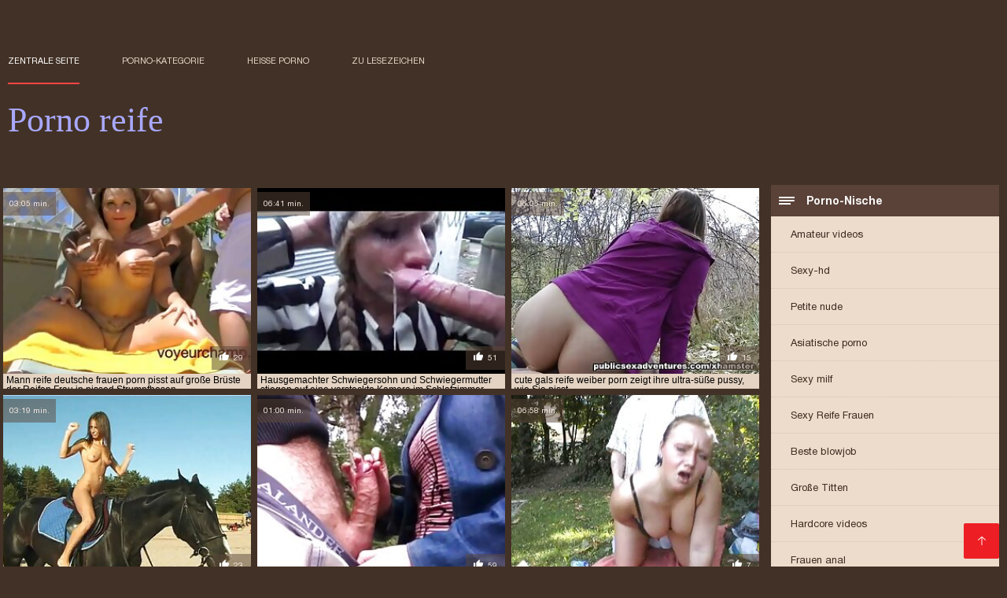

--- FILE ---
content_type: text/html; charset=UTF-8
request_url: https://de.filmekteljes.top/category/public_nudity/
body_size: 9019
content:
<!DOCTYPE html><html lang="de"><head><meta charset="utf-8">
<title>XXX  Nackt in der öffentlichkeit.</title><meta name="viewport" content="width=device-width, initial-scale=1.0">
<meta name="description" content="Sexy Reife und junge  Nackt in der öffentlichkeit die Liebe harten porno und Gruppen-sex warten bereits auf Sie auf der Website Porno leben! Schau und lade es jetzt herunter! "><meta name="robots" content="index,follow" /><meta name="keywords" content="Porno-videos, adult videos, adult videos " />
<link rel="apple-touch-icon" sizes="76x76" href="https://de.filmekteljes.top/files/apple-touch-icon.png">
<link rel="icon" type="image/png" sizes="32x32" href="https://de.filmekteljes.top/files/favicon-32x32.png">
<link rel="icon" type="image/png" sizes="16x16" href="https://de.filmekteljes.top/files/favicon-16x16.png">
<link rel="manifest" href="https://de.filmekteljes.top/files/manifest.json">
<link rel="mask-icon" href="https://de.filmekteljes.top/files/safari-pinned-tab.svg" color="#5bbad5">
<link rel="shortcut icon" href="https://de.filmekteljes.top/files/favicon.ico">
<meta name="theme-color" content="#423126">
<link href="https://de.filmekteljes.top/files/base.css?v=1.5" rel="stylesheet">
<link href="https://de.filmekteljes.top/files/color_scheme.css" rel="stylesheet">
<base target="_blank">
<link rel="canonical" href="https://de.filmekteljes.top/category/public_nudity/"/>
<style>.about_site p, .about_site ol li, .about_site ul li, .title_item, .title_item a, .text_video p, .details, .video_digits span {font-size: 12px !important;} body {background: #423126;}
header div.head_topline {padding-top: 50px; height: 55px; border-bottom: 0;}
header div.logotype a strong {font-family: 'Verdana';}
footer, .about_site p, a {color: #FFFFFF;}
.content div.article ul li:hover div.item {background-color: #FFFFFF !important;}
.video_content { margin-bottom: 25px;}
</style></head>
<body>
<header class="page_header"><div class="head_topline"><nav>
<a href="https://de.filmekteljes.top/" class="select" target="_self">Zentrale Seite </a>
<a href="https://de.filmekteljes.top/categoryall.html" target="_self">Porno-Kategorie </a>
<a href="https://de.filmekteljes.top/newporno.html" target="_self">Heiße porno </a>
<a href="https://de.filmekteljes.top/" target="_self">zu Lesezeichen </a></nav>
</div>
<div class="logotype"><a href="https://de.filmekteljes.top/" target="_self"><h1 class="bounceInDown">
<strong style="color: #A9A9FF;">Porno reife </strong></h1></a></div></header>
<main><div class="content"><aside class="category_holder"><div class="categories_list">
<div class="box_title"><i></i> Porno-Nische </div><ul>
<li><a href="https://de.filmekteljes.top/category/amateur/" target="_self">Amateur videos</a></li><li><a href="https://de.filmekteljes.top/category/hd/" target="_self">Sexy-hd</a></li><li><a href="https://de.filmekteljes.top/category/teens/" target="_self">Petite nude</a></li><li><a href="https://de.filmekteljes.top/category/asian/" target="_self">Asiatische porno</a></li><li><a href="https://de.filmekteljes.top/category/milf/" target="_self">Sexy milf</a></li><li><a href="https://de.filmekteljes.top/category/matures/" target="_self">Sexy Reife Frauen</a></li><li><a href="https://de.filmekteljes.top/category/blowjobs/" target="_self">Beste blowjob</a></li><li><a href="https://de.filmekteljes.top/category/big_boobs/" target="_self">Große Titten</a></li><li><a href="https://de.filmekteljes.top/category/hardcore/" target="_self">Hardcore videos</a></li><li><a href="https://de.filmekteljes.top/category/anal/" target="_self">Frauen anal</a></li><li><a href="https://de.filmekteljes.top/category/cumshots/" target="_self">Cumshot auf dem Bett</a></li><li><a href="https://de.filmekteljes.top/category/masturbation/" target="_self">Masturbation</a></li><li><a href="https://de.filmekteljes.top/category/japanese/" target="_self">Japanisch</a></li><li><a href="https://de.filmekteljes.top/category/voyeur/" target="_self">Peeper</a></li><li><a href="https://de.filmekteljes.top/category/pussy/" target="_self">Muschi</a></li><li><a href="https://de.filmekteljes.top/category/old+young/" target="_self">Alt+jung</a></li><li><a href="https://de.filmekteljes.top/category/babes/" target="_self">Sex babes</a></li><li><a href="https://de.filmekteljes.top/category/wife/" target="_self">Sexy Frau</a></li><li><a href="https://de.filmekteljes.top/category/grannies/" target="_self">Heiße Oma Mama</a></li><li><a href="https://de.filmekteljes.top/category/public_nudity/" target="_self">Nackt in der öffentlichkeit</a></li><li><a href="https://de.filmekteljes.top/category/hidden_cams/" target="_self">Versteckten cams-porno</a></li><li><a href="https://de.filmekteljes.top/category/interracial/" target="_self">Interracial</a></li><li><a href="https://de.filmekteljes.top/category/blondes/" target="_self">Blondine</a></li><li><a href="https://de.filmekteljes.top/category/lesbians/" target="_self">Lesbische Frauen</a></li><li><a href="https://de.filmekteljes.top/category/bbw/" target="_self">Bbw porno</a></li><li><a href="https://de.filmekteljes.top/category/brunettes/" target="_self">Sexy brünetten</a></li><li><a href="https://de.filmekteljes.top/category/german/" target="_self">Deutsch</a></li><li><a href="https://de.filmekteljes.top/category/hairy/" target="_self">Sexy behaarten</a></li><li><a href="https://de.filmekteljes.top/category/handjobs/" target="_self">Sexy handjobs</a></li><li><a href="https://de.filmekteljes.top/category/pov/" target="_self">Sexy pov</a></li><li><a href="https://de.filmekteljes.top/category/creampie/" target="_self">Sexy creampie</a></li><li><a href="https://de.filmekteljes.top/category/tits/" target="_self">Sexy Titten</a></li><li><a href="https://de.filmekteljes.top/category/sex_toys/" target="_self">Sex-Spielzeug Filme</a></li><li><a href="https://de.filmekteljes.top/category/bdsm/" target="_self">Bdsm slave</a></li><li><a href="https://de.filmekteljes.top/category/femdom/" target="_self">Femdom</a></li><li><a href="https://de.filmekteljes.top/category/group_sex/" target="_self">Gruppe porno</a></li><li><a href="https://de.filmekteljes.top/category/flashing/" target="_self">Sexy blinkt</a></li><li><a href="https://de.filmekteljes.top/category/stockings/" target="_self">Porno Strumpfhosen</a></li><li><a href="https://de.filmekteljes.top/category/webcams/" target="_self">Sexy webcams</a></li><li><a href="https://de.filmekteljes.top/category/facials/" target="_self">Facials</a></li>
</ul></div></aside><div class="article"><ul>
<li><div class="item"><a href="/video/525/mann-reife-deutsche-frauen-porn-pisst-auf-gro%C3%9Fe-br%C3%BCste-der-reifen-frau-in-pissed-strumpfhosen/" title="Mann reife deutsche  ..."><picture><time>03:05 min.</time><span class="liked"><i></i>29</span><img src="https://de.filmekteljes.top/media/thumbs/5/v00525.jpg?1616608903" border="0" alt="Mann reife deutsche  ..." width="300" height="225"></picture><div class="title_item"><p style="color:#000000;"> Mann reife deutsche frauen porn pisst auf große Brüste der Reifen Frau in pissed Strumpfhosen
</p></div></a></div></li><li><div class="item"><a href="https://de.filmekteljes.top/link.php" title="Hausgemachter Schwie ..."><picture><time>06:41 min.</time><span class="liked"><i></i>51</span><img src="https://de.filmekteljes.top/media/thumbs/2/v07412.jpg?1619836239" border="0" alt="Hausgemachter Schwie ..." width="300" height="225"></picture><div class="title_item"><p style="color:#000000;"> Hausgemachter Schwiegersohn und Schwiegermutter stiegen auf eine versteckte Kamera im Schlafzimmer free porno reife
</p></div></a></div></li><li><div class="item"><a href="/video/6389/cute-gals-reife-weiber-porn-zeigt-ihre-ultra-s%C3%BC%C3%9Fe-pussy-wie-sie-pisst/" title="cute gals reife weib ..."><picture><time>06:05 min.</time><span class="liked"><i></i>15</span><img src="https://de.filmekteljes.top/media/thumbs/9/v06389.jpg?1618272095" border="0" alt="cute gals reife weib ..." width="300" height="225"></picture><div class="title_item"><p style="color:#000000;"> cute gals reife weiber porn zeigt ihre ultra-süße pussy, wie Sie pisst
</p></div></a></div></li><li><div class="item"><a href="https://de.filmekteljes.top/link.php" title="Athlet reife frauen  ..."><picture><time>03:19 min.</time><span class="liked"><i></i>23</span><img src="https://de.filmekteljes.top/media/thumbs/9/v01679.jpg?1621215037" border="0" alt="Athlet reife frauen  ..." width="300" height="225"></picture><div class="title_item"><p style="color:#000000;"> Athlet reife frauen porno video leckt Brünette anal vor dem ficken
</p></div></a></div></li><li><div class="item"><a href="https://de.filmekteljes.top/link.php" title="Brünette in tattoo v ..."><picture><time>01:00 min.</time><span class="liked"><i></i>59</span><img src="https://de.filmekteljes.top/media/thumbs/4/v07754.jpg?1616797006" border="0" alt="Brünette in tattoo v ..." width="300" height="225"></picture><div class="title_item"><p style="color:#000000;"> Brünette in tattoo verbreiten einen Taxifahrer für einen fick im sex video reife Auto
</p></div></a></div></li><li><div class="item"><a href="https://de.filmekteljes.top/link.php" title="Kerl streichelte rei ..."><picture><time>06:58 min.</time><span class="liked"><i></i>7</span><img src="https://de.filmekteljes.top/media/thumbs/5/v09525.jpg?1616330821" border="0" alt="Kerl streichelte rei ..." width="300" height="225"></picture><div class="title_item"><p style="color:#000000;"> Kerl streichelte reife sex hd eine Nackte vagina in einer schlafenden Frau
</p></div></a></div></li><li><div class="item"><a href="/video/1200/awesome-hooter-frau-rei%C3%9Ft-einen-bekannten-mature-reife-porn/" title="awesome Hooter Frau  ..."><picture><time>03:05 min.</time><span class="liked"><i></i>17</span><img src="https://de.filmekteljes.top/media/thumbs/0/v01200.jpg?1618890360" border="0" alt="awesome Hooter Frau  ..." width="300" height="225"></picture><div class="title_item"><p style="color:#000000;"> awesome Hooter Frau Reißt Einen Bekannten mature reife porn
</p></div></a></div></li><li><div class="item"><a href="/video/9093/bang-reife-frauen-porno-free-hardcore-tatted-vixen-nina-kayy-bekommt-ihr-anus-%C3%B6ffnete/" title="bang reife frauen po ..."><picture><time>04:19 min.</time><span class="liked"><i></i>21</span><img src="https://de.filmekteljes.top/media/thumbs/3/v09093.jpg?1621308683" border="0" alt="bang reife frauen po ..." width="300" height="225"></picture><div class="title_item"><p style="color:#000000;"> bang reife frauen porno free Hardcore: Tatted Vixen Nina Kayy Bekommt Ihr Anus Öffnete
</p></div></a></div></li><li><div class="item"><a href="https://de.filmekteljes.top/link.php" title="Dilatation der reife ..."><picture><time>01:25 min.</time><span class="liked"><i></i>32</span><img src="https://de.filmekteljes.top/media/thumbs/2/v01062.jpg?1621736145" border="0" alt="Dilatation der reife ..." width="300" height="225"></picture><div class="title_item"><p style="color:#000000;"> Dilatation der reife frauen porno kostenlos Spalte
</p></div></a></div></li><li><div class="item"><a href="https://de.filmekteljes.top/link.php" title="Unwiderstehliche yas ..."><picture><time>01:47 min.</time><span class="liked"><i></i>15</span><img src="https://de.filmekteljes.top/media/thumbs/0/v00830.jpg?1619485256" border="0" alt="Unwiderstehliche yas ..." width="300" height="225"></picture><div class="title_item"><p style="color:#000000;"> Unwiderstehliche yasmine Öffnet reife frauen sex porno breit Für rock hard schlong
</p></div></a></div></li><li><div class="item"><a href="https://de.filmekteljes.top/link.php" title="mollig bigtits shema ..."><picture><time>08:04 min.</time><span class="liked"><i></i>12</span><img src="https://de.filmekteljes.top/media/thumbs/6/v07186.jpg?1618890354" border="0" alt="mollig bigtits shema ..." width="300" height="225"></picture><div class="title_item"><p style="color:#000000;"> mollig bigtits shemale mag Solo jacking ältere pornos
</p></div></a></div></li><li><div class="item"><a href="/video/1645/vater-verf%C3%BChrt-geile-reife-fotze-porn-busty-dozent-bei-papa-begegnung/" title="vater verführt geile ..."><picture><time>10:30 min.</time><span class="liked"><i></i>5</span><img src="https://de.filmekteljes.top/media/thumbs/5/v01645.jpg?1617270422" border="0" alt="vater verführt geile ..." width="300" height="225"></picture><div class="title_item"><p style="color:#000000;"> vater verführt geile reife fotze porn busty Dozent Bei papa Begegnung
</p></div></a></div></li><li><div class="item"><a href="/video/7/papa-bestraft-seine-ladendiebstahl-m%C3%A4dchen-sicht-pornos-mit-frauen-ab-50-17/" title="papa bestraft seine  ..."><picture><time>11:00 min.</time><span class="liked"><i></i>27</span><img src="https://de.filmekteljes.top/media/thumbs/7/v00007.jpg?1618795899" border="0" alt="papa bestraft seine  ..." width="300" height="225"></picture><div class="title_item"><p style="color:#000000;"> papa bestraft seine Ladendiebstahl Mädchen Sicht pornos mit frauen ab 50 17
</p></div></a></div></li><li><div class="item"><a href="/video/5898/cuck-mega-bitch-gefickt-von-reife-frauen-kostenlose-pornos-2-biker-freund-am-telefon/" title="Cuck-Mega-Bitch gefi ..."><picture><time>02:17 min.</time><span class="liked"><i></i>16</span><img src="https://de.filmekteljes.top/media/thumbs/8/v05898.jpg?1622079054" border="0" alt="Cuck-Mega-Bitch gefi ..." width="300" height="225"></picture><div class="title_item"><p style="color:#000000;"> Cuck-Mega-Bitch gefickt von reife frauen kostenlose pornos 2 Biker-Freund am Telefon
</p></div></a></div></li><li><div class="item"><a href="https://de.filmekteljes.top/link.php" title="Assed Frau verführt  ..."><picture><time>02:48 min.</time><span class="liked"><i></i>12</span><img src="https://de.filmekteljes.top/media/thumbs/4/v09184.jpg?1618272066" border="0" alt="Assed Frau verführt  ..." width="300" height="225"></picture><div class="title_item"><p style="color:#000000;"> Assed Frau verführt Elektriker auf Ihrem Mann versteckte reife hausfrauen porno Kamera
</p></div></a></div></li><li><div class="item"><a href="/video/8112/ein-student-schei%C3%9Fe-in-einer-%C3%B6ffentlichen-toilette-und-schaute-reife-weiber-porn-auf-die-schei%C3%9Fe/" title="Ein Student Scheiße  ..."><picture><time>03:36 min.</time><span class="liked"><i></i>7</span><img src="https://de.filmekteljes.top/media/thumbs/2/v08112.jpg?1620604855" border="0" alt="Ein Student Scheiße  ..." width="300" height="225"></picture><div class="title_item"><p style="color:#000000;"> Ein Student Scheiße in einer öffentlichen Toilette und schaute reife weiber porn auf die Scheiße
</p></div></a></div></li><li><div class="item"><a href="/video/9151/blonde-bi-atch-nina-reife-porn-tube-%C3%B6ffnet-protein-ablagerung-bis-ihr-bum/" title="blonde bi-atch Nina  ..."><picture><time>01:41 min.</time><span class="liked"><i></i>7</span><img src="https://de.filmekteljes.top/media/thumbs/1/v09151.jpg?1617280400" border="0" alt="blonde bi-atch Nina  ..." width="300" height="225"></picture><div class="title_item"><p style="color:#000000;"> blonde bi-atch Nina reife porn tube öffnet Protein-Ablagerung Bis Ihr bum
</p></div></a></div></li><li><div class="item"><a href="https://de.filmekteljes.top/link.php" title="schmutzige Sohlen Ra ..."><picture><time>02:40 min.</time><span class="liked"><i></i>3</span><img src="https://de.filmekteljes.top/media/thumbs/3/v02763.jpg?1617352304" border="0" alt="schmutzige Sohlen Ra ..." width="300" height="225"></picture><div class="title_item"><p style="color:#000000;"> schmutzige Sohlen Raserei Drei-Wege sex video reife
</p></div></a></div></li><li><div class="item"><a href="https://de.filmekteljes.top/link.php" title="Ehemann brutal gefic ..."><picture><time>01:33 min.</time><span class="liked"><i></i>6</span><img src="https://de.filmekteljes.top/media/thumbs/3/v07863.jpg?1621819826" border="0" alt="Ehemann brutal gefic ..." width="300" height="225"></picture><div class="title_item"><p style="color:#000000;"> Ehemann brutal gefickt seine Frau mit doggy style ohne Schmierung reife weiber porn für zu spät nach Hause
</p></div></a></div></li><li><div class="item"><a href="/video/542/cuckolding-frauen-ab-40-porn-emp%C3%B6rung-und-mega-schlampe-freundin-porno/" title="Cuckolding frauen ab ..."><picture><time>05:32 min.</time><span class="liked"><i></i>6</span><img src="https://de.filmekteljes.top/media/thumbs/2/v00542.jpg?1615930355" border="0" alt="Cuckolding frauen ab ..." width="300" height="225"></picture><div class="title_item"><p style="color:#000000;"> Cuckolding frauen ab 40 porn Empörung Und Mega-Schlampe Freundin Porno
</p></div></a></div></li><li><div class="item"><a href="/video/192/ihr-1-creampie-gruppe-sex-tracey-reife-frauen-porno-film/" title="Ihr 1. creampie Grup ..."><picture><time>06:11 min.</time><span class="liked"><i></i>32</span><img src="https://de.filmekteljes.top/media/thumbs/2/v00192.jpg?1615818743" border="0" alt="Ihr 1. creampie Grup ..." width="300" height="225"></picture><div class="title_item"><p style="color:#000000;"> Ihr 1. creampie Gruppe Sex-Tracey reife frauen porno film
</p></div></a></div></li><li><div class="item"><a href="/video/206/hot-student-teen-plumbs-alte-reife-dame-porn-dude-hundestellung-mit-blowjob-und-cum-gulp/" title="hot student teen plu ..."><picture><time>08:00 min.</time><span class="liked"><i></i>13</span><img src="https://de.filmekteljes.top/media/thumbs/6/v00206.jpg?1617445107" border="0" alt="hot student teen plu ..." width="300" height="225"></picture><div class="title_item"><p style="color:#000000;"> hot student teen plumbs alte reife dame porn dude Hundestellung mit blowjob und cum gulp
</p></div></a></div></li><li><div class="item"><a href="/video/7677/br%C3%BCnette-mit-rasierter-muschi-spielte-reife-porno-videos-mit-einem-schwanz-eines-freundes-und-fickte-mit-ihm/" title="Brünette mit rasiert ..."><picture><time>02:27 min.</time><span class="liked"><i></i>3</span><img src="https://de.filmekteljes.top/media/thumbs/7/v07677.jpg?1620871253" border="0" alt="Brünette mit rasiert ..." width="300" height="225"></picture><div class="title_item"><p style="color:#000000;"> Brünette mit rasierter Muschi spielte reife porno videos mit einem Schwanz eines Freundes und fickte mit ihm
</p></div></a></div></li><li><div class="item"><a href="/video/430/curly-haired-redhead-hure-fertig-aus-pornos-mit-frauen-ab-50/" title="Curly-haired redhead ..."><picture><time>00:27 min.</time><span class="liked"><i></i>4</span><img src="https://de.filmekteljes.top/media/thumbs/0/v00430.jpg?1620699355" border="0" alt="Curly-haired redhead ..." width="300" height="225"></picture><div class="title_item"><p style="color:#000000;"> Curly-haired redhead Hure fertig aus pornos mit frauen ab 50
</p></div></a></div></li><li><div class="item"><a href="/video/8046/gymnasiast-f%C3%BCllte-einen-gratis-porno-%C3%BC50-alten-lehrer-mit-einem-spermienbrunnen/" title="Gymnasiast füllte ei ..."><picture><time>05:09 min.</time><span class="liked"><i></i>13</span><img src="https://de.filmekteljes.top/media/thumbs/6/v08046.jpg?1621224921" border="0" alt="Gymnasiast füllte ei ..." width="300" height="225"></picture><div class="title_item"><p style="color:#000000;"> Gymnasiast füllte einen gratis porno ü50 alten Lehrer mit einem Spermienbrunnen
</p></div></a></div></li><li><div class="item"><a href="/video/4538/60-jahre-alte-oma-in-zwei-schw%C3%A4nze-reife-frau-porn-ficken-einen-schwarzen-mann-und-seinen-wei%C3%9Fen-freund/" title="60 jahre alte Oma in ..."><picture><time>02:58 min.</time><span class="liked"><i></i>41</span><img src="https://de.filmekteljes.top/media/thumbs/8/v04538.jpg?1618880442" border="0" alt="60 jahre alte Oma in ..." width="300" height="225"></picture><div class="title_item"><p style="color:#000000;"> 60 jahre alte Oma in zwei Schwänze reife frau porn ficken einen schwarzen Mann und seinen weißen Freund
</p></div></a></div></li><li><div class="item"><a href="/video/3042/doppelte-gesichts-cumshot-f%C3%BCr-reife-frau-junger-mann-porn-mitarbeiter-wifey/" title="doppelte Gesichts cu ..."><picture><time>03:38 min.</time><span class="liked"><i></i>11</span><img src="https://de.filmekteljes.top/media/thumbs/2/v03042.jpg?1617483742" border="0" alt="doppelte Gesichts cu ..." width="300" height="225"></picture><div class="title_item"><p style="color:#000000;"> doppelte Gesichts cumshot Für reife frau junger mann porn Mitarbeiter wifey
</p></div></a></div></li><li><div class="item"><a href="/video/6692/freund-frau-saugt-dick-in-der-k%C3%BCche-reife-swinger-hd-zu-hause/" title="Freund Frau saugt di ..."><picture><time>01:23 min.</time><span class="liked"><i></i>13</span><img src="https://de.filmekteljes.top/media/thumbs/2/v06692.jpg?1620783021" border="0" alt="Freund Frau saugt di ..." width="300" height="225"></picture><div class="title_item"><p style="color:#000000;"> Freund Frau saugt dick in der Küche reife swinger hd zu Hause
</p></div></a></div></li><li><div class="item"><a href="/video/8883/g%C3%B6ttliche-mama-shaline-devine-arschfick-reife-frauen-free-porno-von-ihrem-kerl/" title="Göttliche Mama Shali ..."><picture><time>06:19 min.</time><span class="liked"><i></i>5</span><img src="https://de.filmekteljes.top/media/thumbs/3/v08883.jpg?1619496044" border="0" alt="Göttliche Mama Shali ..." width="300" height="225"></picture><div class="title_item"><p style="color:#000000;"> Göttliche Mama Shaline devine Arschfick reife frauen free porno von Ihrem Kerl
</p></div></a></div></li><li><div class="item"><a href="/video/8557/geographie-lehrer-mature-frau-sex-griff-dick-auf-einem-betrunkenen-sch%C3%BCler-auf-einer-wanderung/" title="Geographie Lehrer ma ..."><picture><time>01:16 min.</time><span class="liked"><i></i>4</span><img src="https://de.filmekteljes.top/media/thumbs/7/v08557.jpg?1617134556" border="0" alt="Geographie Lehrer ma ..." width="300" height="225"></picture><div class="title_item"><p style="color:#000000;"> Geographie Lehrer mature frau sex griff dick auf einem betrunkenen Schüler auf einer Wanderung
</p></div></a></div></li><li><div class="item"><a href="/video/6618/ein-mann-reife-frauen-ab-50-porno-dankt-einer-vollbusigen-schlampe-f%C3%BCr-ein-leckeres-verdammtes-mittagessen-in-der-k%C3%BCche/" title="Ein Mann reife fraue ..."><picture><time>00:47 min.</time><span class="liked"><i></i>5</span><img src="https://de.filmekteljes.top/media/thumbs/8/v06618.jpg?1617841913" border="0" alt="Ein Mann reife fraue ..." width="300" height="225"></picture><div class="title_item"><p style="color:#000000;"> Ein Mann reife frauen ab 50 porno dankt einer vollbusigen Schlampe für ein leckeres verdammtes Mittagessen in der Küche
</p></div></a></div></li><li><div class="item"><a href="/video/626/ficken-eines-hahnrei-reife-wifey-frauen-ab-50-porn/" title="ficken eines hahnrei ..."><picture><time>00:29 min.</time><span class="liked"><i></i>15</span><img src="https://de.filmekteljes.top/media/thumbs/6/v00626.jpg?1615971759" border="0" alt="ficken eines hahnrei ..." width="300" height="225"></picture><div class="title_item"><p style="color:#000000;"> ficken eines hahnrei Reife wifey. frauen ab 50 porn
</p></div></a></div></li><li><div class="item"><a href="/video/3469/boxtrucksex-super-dampfende-teen-gurgelt-schwanz-in-der-%C3%B6ffentlichkeit-um-ihre-karriere-pornos-mit-frauen-ab-40-im-porno-gesch%C3%A4ft-zu-starten/" title="Boxtrucksex-Super-Da ..."><picture><time>00:55 min.</time><span class="liked"><i></i>3</span><img src="https://de.filmekteljes.top/media/thumbs/9/v03469.jpg?1616036443" border="0" alt="Boxtrucksex-Super-Da ..." width="300" height="225"></picture><div class="title_item"><p style="color:#000000;"> Boxtrucksex-Super-Dampfende teen gurgelt Schwanz in der Öffentlichkeit, um ihre Karriere pornos mit frauen ab 40 im porno-Geschäft zu starten
</p></div></a></div></li><li><div class="item"><a href="/video/7076/m%C3%A4dchen-cowboy-sattelte-einen-schwanz-kostenlose-pornos-mit-frauen-ab-50/" title="Mädchen cowboy satte ..."><picture><time>02:59 min.</time><span class="liked"><i></i>4</span><img src="https://de.filmekteljes.top/media/thumbs/6/v07076.jpg?1620262838" border="0" alt="Mädchen cowboy satte ..." width="300" height="225"></picture><div class="title_item"><p style="color:#000000;"> Mädchen cowboy sattelte einen Schwanz kostenlose pornos mit frauen ab 50
</p></div></a></div></li><li><div class="item"><a href="/video/6807/femaleagent-gro%C3%9Fen-you-porn-reife-schwanz-produziert-creampie-einf%C3%BChren-nach-audition-fuck-madness/" title="Femaleagent Großen y ..."><picture><time>04:21 min.</time><span class="liked"><i></i>6</span><img src="https://de.filmekteljes.top/media/thumbs/7/v06807.jpg?1616975287" border="0" alt="Femaleagent Großen y ..." width="300" height="225"></picture><div class="title_item"><p style="color:#000000;"> Femaleagent Großen you porn reife Schwanz produziert creampie einführen Nach audition fuck madness
</p></div></a></div></li><li><div class="item"><a href="/video/2925/cum-verpackt-mund-f%C3%BCr-reife-weiber-porn-nadia-nitro/" title="cum verpackt Mund Fü ..."><picture><time>01:49 min.</time><span class="liked"><i></i>3</span><img src="https://de.filmekteljes.top/media/thumbs/5/v02925.jpg?1616291229" border="0" alt="cum verpackt Mund Fü ..." width="300" height="225"></picture><div class="title_item"><p style="color:#000000;"> cum verpackt Mund Für reife weiber porn Nadia Nitro
</p></div></a></div></li><li><div class="item"><a href="/video/476/cute-t-girl-legt-lotion-in-ihren-arsch-und-finger-free-porno-reife-frauen-bohrt-sich/" title="cute t-girl Legt lot ..."><picture><time>03:22 min.</time><span class="liked"><i></i>6</span><img src="https://de.filmekteljes.top/media/thumbs/6/v00476.jpg?1618041729" border="0" alt="cute t-girl Legt lot ..." width="300" height="225"></picture><div class="title_item"><p style="color:#000000;"> cute t-girl Legt lotion In Ihren Arsch und Finger free porno reife frauen bohrt sich
</p></div></a></div></li><li><div class="item"><a href="/video/8985/captain-america-pornos-mit-%C3%A4lteren-frauen-kostenlos-porno-parodie/" title="Captain America porn ..."><picture><time>06:34 min.</time><span class="liked"><i></i>3</span><img src="https://de.filmekteljes.top/media/thumbs/5/v08985.jpg?1621814448" border="0" alt="Captain America porn ..." width="300" height="225"></picture><div class="title_item"><p style="color:#000000;"> Captain America pornos mit älteren frauen kostenlos porno-Parodie
</p></div></a></div></li><li><div class="item"><a href="/video/2778/gefickt-prego-honig-bekommt-porno-filme-von-reifen-frauen-einen-sperma-flow/" title="gefickt Prego Honig  ..."><picture><time>00:52 min.</time><span class="liked"><i></i>3</span><img src="https://de.filmekteljes.top/media/thumbs/8/v02778.jpg?1616366837" border="0" alt="gefickt Prego Honig  ..." width="300" height="225"></picture><div class="title_item"><p style="color:#000000;"> gefickt Prego Honig Bekommt porno filme von reifen frauen Einen Sperma Flow
</p></div></a></div></li><li><div class="item"><a href="/video/959/weibliche-lektion-fickt-mit-einem-ficker-vor-ihrem-reife-frau-pornos-gebundenen-ehemann/" title="Weibliche Lektion: f ..."><picture><time>01:35 min.</time><span class="liked"><i></i>4</span><img src="https://de.filmekteljes.top/media/thumbs/9/v00959.jpg?1620699340" border="0" alt="Weibliche Lektion: f ..." width="300" height="225"></picture><div class="title_item"><p style="color:#000000;"> Weibliche Lektion: fickt mit einem Ficker vor ihrem reife frau pornos gebundenen Ehemann
</p></div></a></div></li> 
 </ul><div class="pagerb">
<div class="paginator"><a href='https://de.filmekteljes.top/category/public_nudity/?page=1' class='button current'>1</a> <a href='https://de.filmekteljes.top/category/public_nudity/?page=2' class='button'>2</a> <a href='https://de.filmekteljes.top/category/public_nudity/?page=3' class='button'>3</a> <a href='https://de.filmekteljes.top/category/public_nudity/?page=4' class='button'>4</a> <a href='https://de.filmekteljes.top/category/public_nudity/?page=5' class='button'>5</a> <a href='https://de.filmekteljes.top/category/public_nudity/?page=6' class='button'>6</a> <a href='https://de.filmekteljes.top/category/public_nudity/?page=7' class='button'>7</a> <a href='https://de.filmekteljes.top/category/public_nudity/?page=8' class='button'>8</a> <a href='https://de.filmekteljes.top/category/public_nudity/?page=9' class='button'>9</a> <a href='https://de.filmekteljes.top/category/public_nudity/?page=10' class='button'>10</a> <a href='https://de.filmekteljes.top/category/public_nudity/?page=11' class='button'>11</a> &nbsp;...&nbsp;&nbsp;<a href='https://de.filmekteljes.top/category/public_nudity/?page=14' class='button'>14</a>&nbsp;&nbsp;<a href='https://de.filmekteljes.top/category/public_nudity/?page=2' class='button'><span>&rarr;</span></a></div>
 </div><br>
 <div class="about_site"><h1>Nackt in der öffentlichkeit</h1>
 <p></p></div>
 </div></div></main> 
<p></p>
 <a href="#" id="totop" target="_self" title="Porn reife"></a><footer><div>
 <a href="https://de.filmekteljes.top/" class="logotype_footer"><strong>Porno reife </strong></a><p>
 <p><a href="/tag/98/">alte frauen porn tube</a>, <a href="/tag/65/">ältere damen porn</a>, <a href="/tag/14/">ältere pornos</a>, <a href="/tag/81/">deutsche alte weiber pornos</a>, <a href="/tag/39/">deutsche porno reife frauen</a>, <a href="/tag/92/">deutsche reife frau porn</a>, <a href="/tag/29/">deutsche reife frauen porn</a>, <a href="/tag/2/">deutsche reife frauen porno</a>, <a href="/tag/7/">deutsche reife porno</a>, <a href="/tag/94/">frauen ab 40 porn</a>, <a href="/tag/72/">frauen ab 50 porn</a>, <a href="/tag/52/">frauen über 50 porn</a>, <a href="/tag/55/">free porn reif</a>, <a href="/tag/38/">free porn reife</a>, <a href="/tag/31/">free porn reife frauen</a>, <a href="/tag/75/">free porno reife</a>, <a href="/tag/17/">free porno reife frauen</a>, <a href="/tag/68/">free reife frauen porn</a>, <a href="/tag/80/">geile reife fotze porn</a>, <a href="/tag/97/">gratis alte pornos</a>, <a href="/tag/20/">gratis porno oldie</a>, <a href="/tag/66/">gratis pornos alte weiber</a>, <a href="/tag/47/">gratis pornos mit alten frauen</a>, <a href="/tag/95/">gratis pornos mit älteren frauen</a>, <a href="/tag/59/">gratis pornos mit reifen frauen</a>, <a href="/tag/48/">gratis reife frauen pornos</a>, <a href="/tag/41/">kostenlose pornos mit älteren frauen</a>, <a href="/tag/5/">kostenlose pornos reife frauen</a>, <a href="/tag/28/">kostenlose reife frauen pornos</a>, <a href="/tag/16/">porn reife frauen</a>, <a href="/tag/64/">porno deutsche reife frauen</a>, <a href="/tag/35/">porno kostenlos reife frauen</a>, <a href="/tag/90/">porno mit reifen</a>, <a href="/tag/12/">porno reife damen</a>, <a href="/tag/56/">porno reife frauen kostenlos</a>, <a href="/tag/77/">porno reife hausfrauen</a>, <a href="/tag/6/">porno ü50</a>, <a href="/tag/69/">pornos ab 40</a>, <a href="/tag/23/">pornos ab 50</a>, <a href="/tag/96/">pornos mit alten damen</a>, <a href="/tag/79/">pornos mit älteren</a>, <a href="/tag/87/">pornos mit frauen ab 40</a>, <a href="/tag/24/">pornos mit frauen ab 50</a>, <a href="/tag/61/">pornos mit frauen über 50</a>, <a href="/tag/37/">pornos reif</a>, <a href="/tag/62/">pornos von reifen frauen</a>, <a href="/tag/53/">reife anal tube</a>, <a href="/tag/86/">reife dame porn</a>, <a href="/tag/11/">reife damen porn</a>, <a href="/tag/4/">reife damen porno</a>, </p>
 <p> © Urheberrecht </p>
<p align="center">Beste Kostenlose Website Porno reife </p>
<p>
<a href="https://xxxdeutsch.com/">XXX Deutsch</a>, 
<a href="https://erotikfilmegratis.com/" target="_blank">Erotik filme</a>, 
<a href="https://altefrau.com/" target="_blank">Kostenlose Porno</a>, 
<a href="https://germansexporn.com/">German sex porn</a>, 
<a href="https://xxxdeutschvideo.com/">XXX Deutsch video</a>, 
<a href="https://de.videosxxxsexo.com/">Pornofilme kostenlos</a>, 
<a href="https://de.videospornossubespanol.com/">Porno runterladen</a>, 
<a href="https://de.filmserotiek.com/">Deutsche alte pornos</a>, 
<a href="https://de.videosxxxhd.com/">Privat pornos</a>, 
<a href="https://de.pilluvideot.com/">Deutsche reife sex</a>, 
<a href="https://de.nederlandsesexfilm.net/">Porn reife</a>, 
<a href="https://reifegeilefrauen.org/">Reife geile frauen</a>, 
<a href="https://de.maduritasespanolas.com/">Kostenlose fickfilme</a>, 
<a href="https://de.seksfilmsgratis.com/">Reife hausfrauen</a>, 
<a href="https://sexfilm.best/" target="_blank">Gratis sexfilm</a>,
<a href="https://pornofilme.best/" target="_blank">Deutsche pornofilme</a>,
<a href="https://kostenlos.best/">Erotische filme kostenlos</a>, 
<a href="https://erotikfilme.fun/">Deutsche erotikfilme</a>, 
<a href="https://pornofilme.fun/">Amateur pornofilme</a>, 
<a href="https://sexfilme.work/">Private sexfilme</a>, 
<a href="https://sexfilme.vip/">Sexfilme gratis</a>. 
</p><p>
<a href="https://erotikfilme.fun/">Deutsche erotikfilme</a>, <a href="https://nacktehausfrauen.net/">Nackte hausfrauen</a>, <a href="https://alterepornofilme.com/">Ältere pornofilme</a>, <a href="https://de.donnematurepelose.com/">Alte pornos</a>, <a href="https://frauenporno.best/">FrauenPorno</a>, <a href="https://germansexporn.com/">German sex porn</a>, <a href="https://fi.adshkhu.com/">Seksivideoita</a>, <a href="https://reifefrauensex.org/">Reife frauen sex filme</a>, <a href="https://suomivids.com/">Suomi porno</a>, <a href="https://xxxdeutsch.com/">XXX Deutsch</a>, <a href="https://pornovater.com/">Porno vater</a>, <a href="https://de.videopornomature.com/">Free porno reife frauen</a>, <a href="https://pilluporno.com/">Pillu porno</a>, <a href="https://de.filmpornogratuiti.com/">Mutter sex</a>, <a href="http://de.madurasporno.org/">Ältere porn</a>, <a href="https://sexfilm.best/">Gratis sexfilm</a>, <a href="https://gratispornofilme.top/">Gratis pornofilme</a>, <a href="https://deutsch.monster/">Porn deutsch</a>, <a href="https://de.szexvideokingyen.com/">Sex filme reife frauen</a>, <a href="https://erotikfilme.top/">Kostenlose erotikfilme</a>, <a href="https://de.videohardamatoriali.com/">Mutter sohn porn</a>, <a href="https://de.filmovisex.org/">Private pornofilme</a>, <a href="https://de.videosxxxveteranas.com/">Deutsche sexvideos</a>, <a href="https://de.pornofilmdomaci.com/">Deutsche sexfilme</a>, <a href="http://kostenlosepornofilme.biz/">Kostenlose pornofilme</a>, <a href="http://de.milfxxxvideos.net/">Reifer porn</a>, <a href="https://kostenlose.top/">Kostenlose pornofilme</a>, <a href="https://de.madurasespanolasfollando.com/">Deutsche pornos gratis</a>, <a href="https://de.veteranasfollando.com/">Kostenlose hd pornos</a>, <a href="https://de.madretetona.top/">Kostenlose pornos xxx</a>, <a href="https://de.videospornosveteranas.com/">Deutsche sexfilme kostenlos</a>, <a href="https://deutschepornos.icu/">Deutsche pornos</a>, <a href="https://de.videosxxxdeveteranas.com/">Sex film kostenlos</a>, <a href="http://dickeomas.com/">Dicke Omas</a>, <a href="https://de.mexicanasfollando.top/">Deutsch xxx</a>, <a href="https://tochterporn.com/">Tochter porn</a>, <a href="https://de.videopornogostoso.com/">Reife frau pornos</a>, <a href="https://de.pornovideoingyen.com/">Gratis fickfilme</a>, <a href="https://de.videosdemadura.com/">Damen porno</a>, <a href="https://papafickttochter.com/">Papa fickt tochter</a>, <a href="https://de.mamaisinok.com/">Kostenlose pornos für frauen</a>, <a href="https://reifefrauenvideo.com/">Reife frauen video</a>, <a href="https://de.pizdeparoase.com/">Kostenlose porno</a>, <a href="https://de.cojiendo.top/">Pornofilme gratis</a>, <a href="https://amateurpornofilme.top/">Amateur pornofilme</a>, <a href="https://de.sexenoire.com/">Free sex reife</a>, <a href="https://de.phimxech.casa/">Titten porn</a>, <a href="https://de.ingyenpornofilm.com/">Geile pornofilme</a>, <a href="https://de.filmssexegratuit.com/">Reife frauen sexfilme</a>, <a href="https://de.filmserotiek.com/">Deutsche alte pornos</a>, <a href="https://de.nlsexfilms.net/">Reife frauen pornofilme</a>, <a href="https://de.neukenfilm.net/">Porno reife damen</a>, <a href="https://de.meisjeneuken.net/">ältere pornos</a>, <a href="https://de.phimvideoxxx.casa/">Kostenlose amateur pornos</a>, <a href="https://sexclips.cyou/">Gratis sex clips</a>, <a href="https://de.ingyenespornooldalak.com/">Pornofilme gratis</a>, <a href="https://de.phimditnhau.casa/">XXX kostenlos</a>, <a href="https://de.sexhanquoc.casa/">Frauen xxx</a>, <a href="https://de.xxxtrio.net/">Kostenlose deutsche sexvideos</a>, <a href="https://erotikfilme.org/">Erotik filme gratis</a>, <a href="https://mutterporn.top/">Mutter porn</a>, <a href="https://de.pornohdgratis.net/">Kurze porno</a>, <a href="https://de.videosxx.info/">Sexy videos kostenlos</a>, <a href="https://de.gratispornofilmen.net/">Kostenlose pornofilme reife frauen</a>, <a href="https://de.phimsexonline.casa/">Nackte reife frauen</a>, <a href="https://de.maduritasespanolas.com/">Kostenlose fickfilme</a>, <a href="https://de.filmpornocompleto.com/">Reife geile frauen</a>, <a href="https://de.videosamateurxxx.com/">Pornofilme ansehen</a>, <a href="https://de.videosespanolas.top/">Frauen xxx</a>, <a href="https://de.videoslesbicos.net/">Deutsche reife frauen sex</a>, <a href="https://de.filmsxamateur.com/">Geile nackte reife frauen</a>, <a href="https://hausfrauensex.top/">Hausfrauensex</a>, <a href="https://de.arabarab.net/">Gratis fickfilme</a>, <a href="https://de.videopornogratuite.com/">Reife damen sex</a>, <a href="https://de.filmpornononna.com/">Reife frauen sexfilme</a>, <a href="https://de.gratisseksfilm.com/">Free porno reife frauen</a>, <a href="https://de.erotischefilmpjes.net/">Reife frauen für sex</a>, <a href="https://de.seksfilmgratis.com/">Reifen porn</a>, <a href="https://de.latinosexo.net/">Porno reife deutsche</a>, <a href="https://de.nederlandsesexfilm.net/">Porn reife</a>, 
</p></div></footer>
 
 
 
 </body></html>